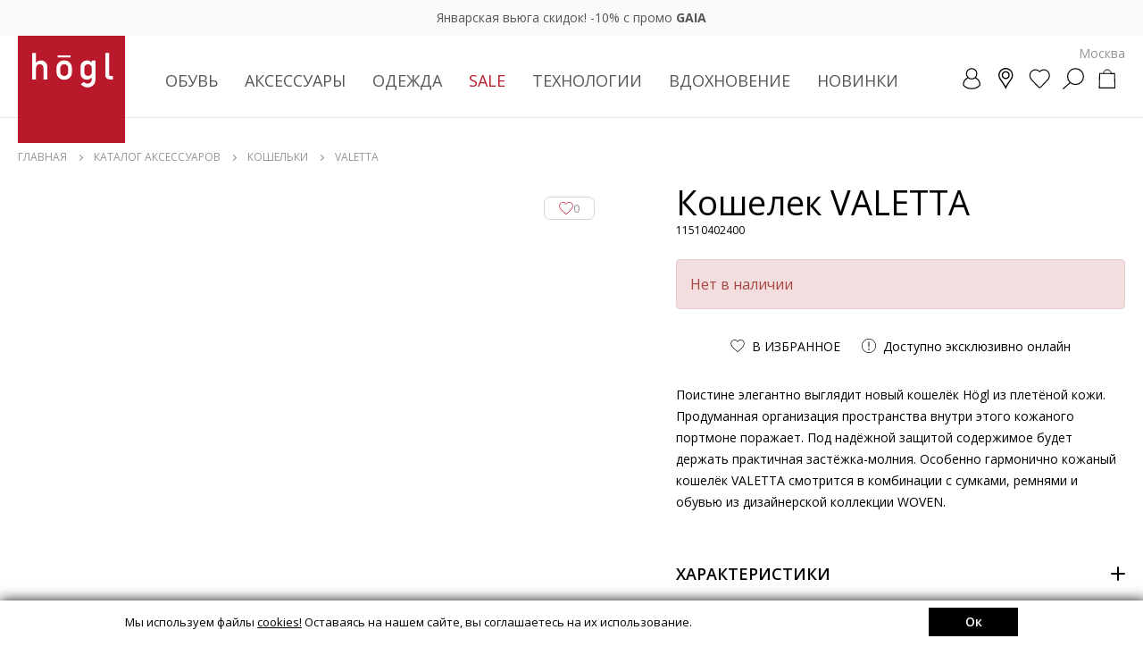

--- FILE ---
content_type: text/html; charset=UTF-8
request_url: https://hoegl.ru/catalog/aksessuary/koshelki/11510402400/
body_size: 20020
content:
<!DOCTYPE html>
<html lang="ru">
<head itemscope itemtype="http://schema.org/WPHeader">
	<!-- Google Tag Manager -->
<script data-skip-moving="true">(function(w,d,s,l,i){w[l]=w[l]||[];w[l].push({'gtm.start':
new Date().getTime(),event:'gtm.js'});var f=d.getElementsByTagName(s)[0],
j=d.createElement(s),dl=l!='dataLayer'?'&l='+l:'';j.async=true;j.src=
'https://www.googletagmanager.com/gtm.js?id='+i+dl;f.parentNode.insertBefore(j,f);
})(window,document,'script','dataLayer','GTM-TJNVKGW');</script>
<!-- End Google Tag Manager -->

    <meta http-equiv="Content-Type" content="text/html; charset=UTF-8">
<meta name="description" content="Кошельки - купить VALETTA (Орех) арт. 11510402400 в интернет-магазине Högl.">
<link rel="canonical" href="https://hoegl.ru/catalog/aksessuary/koshelki/11510402400/">
<script data-skip-moving="true">(function(w, d, n) {var cl = "bx-core";var ht = d.documentElement;var htc = ht ? ht.className : undefined;if (htc === undefined || htc.indexOf(cl) !== -1){return;}var ua = n.userAgent;if (/(iPad;)|(iPhone;)/i.test(ua)){cl += " bx-ios";}else if (/Android/i.test(ua)){cl += " bx-android";}cl += (/(ipad|iphone|android|mobile|touch)/i.test(ua) ? " bx-touch" : " bx-no-touch");cl += w.devicePixelRatio && w.devicePixelRatio >= 2? " bx-retina": " bx-no-retina";var ieVersion = -1;if (/AppleWebKit/.test(ua)){cl += " bx-chrome";}else if ((ieVersion = getIeVersion()) > 0){cl += " bx-ie bx-ie" + ieVersion;if (ieVersion > 7 && ieVersion < 10 && !isDoctype()){cl += " bx-quirks";}}else if (/Opera/.test(ua)){cl += " bx-opera";}else if (/Gecko/.test(ua)){cl += " bx-firefox";}if (/Macintosh/i.test(ua)){cl += " bx-mac";}ht.className = htc ? htc + " " + cl : cl;function isDoctype(){if (d.compatMode){return d.compatMode == "CSS1Compat";}return d.documentElement && d.documentElement.clientHeight;}function getIeVersion(){if (/Opera/i.test(ua) || /Webkit/i.test(ua) || /Firefox/i.test(ua) || /Chrome/i.test(ua)){return -1;}var rv = -1;if (!!(w.MSStream) && !(w.ActiveXObject) && ("ActiveXObject" in w)){rv = 11;}else if (!!d.documentMode && d.documentMode >= 10){rv = 10;}else if (!!d.documentMode && d.documentMode >= 9){rv = 9;}else if (d.attachEvent && !/Opera/.test(ua)){rv = 8;}if (rv == -1 || rv == 8){var re;if (n.appName == "Microsoft Internet Explorer"){re = new RegExp("MSIE ([0-9]+[\.0-9]*)");if (re.exec(ua) != null){rv = parseFloat(RegExp.$1);}}else if (n.appName == "Netscape"){rv = 11;re = new RegExp("Trident/.*rv:([0-9]+[\.0-9]*)");if (re.exec(ua) != null){rv = parseFloat(RegExp.$1);}}}return rv;}})(window, document, navigator);</script>

<link href="/bitrix/cache/css/md/hoegl/page_dadc70ec20846975e29c650a5e0c3371/page_dadc70ec20846975e29c650a5e0c3371.css?17676092631324" type="text/css"  rel="stylesheet">
<link href="/bitrix/cache/css/md/hoegl/template_04d1aaef00e5e2d54d4de967780a57e9/template_04d1aaef00e5e2d54d4de967780a57e9.css?1768076434756649" type="text/css"  data-template-style="true"  rel="stylesheet">


<link rel="preload" href="/local/templates/hoegl/js/lib/splide.min.js?1737616279" as="script">
<link rel="preload" href="/local/templates/hoegl/js/lib/swiper-bundle.min.js?1667493824" as="script">
<link rel="preload" href="/local/templates/hoegl/js/lib/easy.js?1633297832" as="script">
<link rel="preload" href="/local/templates/hoegl/js/lib/jquery.mask.min.js?1634150161" as="script">
<link rel="preload" href="/local/templates/hoegl/js/lib/nouislider.js?1675269708" as="script">
<link rel="preload" href="/local/templates/hoegl/js/modules/lazyLoad.js?1670515995" as="script">
<link rel="preload" href="/local/templates/hoegl/js/modules/sliders.js?1763548137" as="script">
<link rel="preload" href="/local/templates/hoegl/js/modules/header.js?1766656606" as="script">
<link rel="preload" href="/local/templates/hoegl/js/modules/catalog.js?1670515995" as="script">
<link rel="preload" href="/local/templates/hoegl/js/modules/modal.js?1765803415" as="script">
<link rel="preload" href="/local/templates/hoegl/js/modules/events.js?1674127957" as="script">
<link rel="preload" href="/local/templates/hoegl/js/modules/scroll.js?1756721938" as="script">
<link rel="preload" href="/local/templates/hoegl/js/ecommerce.js?1763548137" as="script">
<link rel="preload" href="/local/templates/hoegl/js/custom.js?1768290628" as="script">
<link rel="preload" href="/local/templates/hoegl/js/modules/card.js?1768464322" as="script">
<link rel="preload" href="/local/templates/hoegl/js/modules/cardAvail.js?1766145554" as="script">

    <title itemprop="headline">VALETTA (Орех) арт. 11510402400 - купить в интернет-магазине Högl</title>
    
    <meta name="SKYPE_TOOLBAR" content="SKYPE_TOOLBAR_PARSER_COMPATIBLE">
    <meta name="viewport" content="initial-scale=1.0, width=device-width">
    <meta name="format-detection" content="telephone=no">
    <meta name="theme-color" content="#ffffff;">
    <link rel="icon" href="/favicon.svg" type="image/x-icon">
    <link rel="shortcut icon" href="/favicon.svg" type="image/x-icon">
    <link rel="apple-touch-icon" sizes="144x144" href="/favicon.png">
    <meta name="apple-mobile-web-app-capable" content="yes">
    <meta name="apple-mobile-web-app-status-bar-style" content="black-translucent">
    <script data-skip-moving="true" src="/local/templates/hoegl/js/lib/jquery-3.4.1.min.js"></script>
    
	<link rel="preconnect" href="https://fonts.googleapis.com">
    <link rel="preconnect" href="https://fonts.gstatic.com" crossorigin>

    <link href="https://fonts.googleapis.com/css2?family=Open+Sans:ital,wght@0,300;0,400;0,600;0,700;1,400;1,600;1,700&display=swap" rel="stylesheet">
	<link href="https://fonts.googleapis.com/css2?family=Roboto:wght@300&display=swap" rel="stylesheet">

	
	
	<meta property="og:image" content="https://hoegl.ru/upload/content/e6084714-003d-11ed-80f1-005056963b6e/01-11510402400.jpg" />		
	<meta itemprop="description" content="Кошельки - купить VALETTA (Орех) арт. 11510402400 в интернет-магазине Högl.">
		
<script data-skip-moving="true">
    mindbox = window.mindbox || function() { mindbox.queue.push(arguments); };
    mindbox.queue = mindbox.queue || [];
    mindbox('create', {
        firebaseMessagingSenderId: "982688229824"
    });
    mindbox("webpush.create");
    
    window.curBasketIDs = [];
    
    function getYaCliendID()
    {
        return BX.getCookie('_ym_uid');
    }
</script>
<script data-skip-moving="true" src="https://api.mindbox.ru/scripts/v1/tracker.js" async></script>		
		

		

<!-- Top.Mail.Ru counter -->
<!-- /Top.Mail.Ru counter -->

    

<link rel="preconnect" href="https://api.searchbooster.net" crossorigin />
<link rel="preconnect" href="https://cdn2.searchbooster.net" crossorigin />
<link rel="preconnect" href="https://api4.searchbooster.io" crossorigin />
<link rel="preconnect" href="https://cdn.searchbooster.io" crossorigin />
<script data-skip-moving="true">
  var sbRegionId = '';
  var sbUserId = '';
  var sbSegmentId = '';
  var sbScript = document.createElement('script');
  sbScript.src = 'https://cdn2.searchbooster.net/scripts/widget/fa436917-bce8-47d5-8e76-40663dc20dad/main.js';
  sbScript.setAttribute("data-sb-init-script", 1);
  sbScript.async = true;
  document.head.appendChild(sbScript);
</script>

</head>
<body class="css--bottomPanel   ">
<noscript>
    <img src="https://vk.com/rtrg?p=VK-RTRG-1687093-67bUW" style="position:fixed; left:-999px;" alt="">
</noscript>
<noscript><img src="https://top-fwz1.mail.ru/counter?id=3300251;js=na" style="position:absolute;left:-9999px;" alt="Top.Mail.Ru"></noscript>
<!-- Google Tag Manager (noscript) -->
<noscript><iframe src="https://www.googletagmanager.com/ns.html?id=GTM-TJNVKGW"
height="0" width="0" style="display:none;visibility:hidden"></iframe></noscript>
<!-- End Google Tag Manager (noscript) -->

<header class="header">

<div class="headerTopSlider swiper">
    <div class="headerTopList swiper-wrapper">
            <div class="headerTop swiper-slide" style="--header-top-color: #ffffff;--header-top-bg: rgba(221, 19, 43, 0.5)">
            <div class="headerInner">
                <a href="/list/januaryblizzard2026/">Январская вьюга скидок! -10% с промо <b>GAIA</b></a>            </div>
        </div>
            <div class="headerTop swiper-slide" style="--header-top-color: #ffffff;--header-top-bg: rgba(221, 19, 43, 0.5)">
            <div class="headerInner">
                <a href="/new/">Новая коллекция уже на сайте!</a>            </div>
        </div>
            <div class="headerTop swiper-slide" style="--header-top-color: #ffffff;--header-top-bg: rgba(221, 19, 43, 0.5)">
            <div class="headerInner">
                <a href="/sale/">SALE в разгаре! Выгода до -70%</a>            </div>
        </div>
        </div>
    <button onclick="customScripts.catalog.setConf('headerTopSliderClose', 'Y');return false;" type="button" class="headerTopSliderClose"></button>
</div>
	<div class="headerContent">
		<div class="headerInner">

                            <a href="/" class="headerLogo"></a>
			

			<div class="nav" itemscope="" itemtype="http://schema.org/SiteNavigationElement">
			

			
			

<div class="navList" itemscope="" itemtype="http://schema.org/ItemList">
                            <div class="navEl navEl_main navEl_sub" itemprop="itemListElement" itemscope="" itemtype="http://schema.org/ItemList">
                	                        <a class="navElLink" itemprop="url" href="/catalog/obuv/">
                            Обувь                            <meta itemprop="name" content="Обувь" >
                        </a>
                                        <div class="navElSub">
                        <div class="navElLinks">
                            <a href="/catalog/obuv/" class="navElLinksAll">ПОСМОТРЕТЬ ВСЕ</a>
                                                        	                                <a class="nav__menu-link" href="/catalog/obuv/botilony/">Ботильоны</a>
                                                                                        	                                <a class="nav__menu-link" href="/catalog/obuv/botinki/">Ботинки</a>
                                                                                        	                                <a class="nav__menu-link" href="/catalog/obuv/polubotinki/">Полуботинки</a>
                                                                                        	                                <a class="nav__menu-link" href="/catalog/obuv/loafers/">Лоферы</a>
                                                                                        	                                <a class="nav__menu-link" href="/catalog/obuv/sapogi/">Сапоги</a>
                                                                                        	                                <a class="nav__menu-link" href="/catalog/obuv/cossacks/">Казаки</a>
                                                                                        	                                <a class="nav__menu-link" href="/catalog/obuv/krossovki/">Кроссовки</a>
                                                                                        	                                <a class="nav__menu-link" href="/catalog/obuv/kedy/">Кеды</a>
                                                                                        	                                <a class="nav__menu-link" href="/catalog/obuv/tufli/">Туфли</a>
                                                                                        	                                <a class="nav__menu-link" href="/catalog/obuv/baletki/">Балетки</a>
                                                                                        	                                <a class="nav__menu-link" href="/catalog/obuv/bosonozhki/">Босоножки</a>
                                                                                    </div>
                        						<div class="navElBanners">
                            							<a href="https://hoegl.ru/catalog/obuv/tempregime_do-10c;do-20c;do-25c;do-15c/" class="navElBannersItem">
								<span class="navElBannersItemImg">
									<img class="lazy" data-src="/upload/iblock/998/9982e66ab317631787dcd71338fa46f2.jpg" src="/local/templates/hoegl/img/item-loading.webp" alt="">
								</span>
								<span class="navElBannersItemTitle">ЗИМНИЕ МОДЕЛИ</span>
							</a>
														<a href="https://hoegl.ru/catalog/obuv/productcat_cossacks;gumshoes;sneakers;riding-boot;low-shoes;boots;ankle-boots/" class="navElBannersItem">
								<span class="navElBannersItemImg">
									<img class="lazy" data-src="/upload/iblock/370/370b157941296e583d8681283809cf2b.jpg" src="/local/templates/hoegl/img/item-loading.webp" alt="">
								</span>
								<span class="navElBannersItemTitle">ПОВСЕДНЕВНЫЕ МОДЕЛИ</span>
							</a>
														<a href="https://hoegl.ru/catalog/obuv/productcat_ballet-shoes;shoes/" class="navElBannersItem">
								<span class="navElBannersItemImg">
									<img class="lazy" data-src="/upload/iblock/a80/a809b53689b7da352f92ffd804dfb087.jpg" src="/local/templates/hoegl/img/item-loading.webp" alt="">
								</span>
								<span class="navElBannersItemTitle">ВЕЧЕРНИЕ МОДЕЛИ</span>
							</a>
													</div>
						                    </div>
                </div>
                
                            <div class="navEl navEl_main navEl_sub" itemprop="itemListElement" itemscope="" itemtype="http://schema.org/ItemList">
                	                        <a class="navElLink" itemprop="url" href="/catalog/aksessuary/">
                            Аксессуары                            <meta itemprop="name" content="Аксессуары" >
                        </a>
                                        <div class="navElSub">
                        <div class="navElLinks">
                            <a href="/catalog/aksessuary/" class="navElLinksAll">ПОСМОТРЕТЬ ВСЕ</a>
                                                        	                                <a class="nav__menu-link" href="/catalog/aksessuary/bags/">Сумки</a>
                                                                                        	                                <a class="nav__menu-link" href="/catalog/aksessuary/shapki/">Шапки</a>
                                                                                        	                                <a class="nav__menu-link" href="/catalog/aksessuary/sharfy/">Шарфы</a>
                                                                                        	                                <a class="nav__menu-link" href="/catalog/aksessuary/perchatki/">Перчатки</a>
                                                                                        	                                <a class="nav__menu-link" href="/catalog/aksessuary/remni/">Ремни</a>
                                                                                        	                                <a class="nav__menu-link" href="/catalog/aksessuary/ryukzaki/">Рюкзаки</a>
                                                                                        	                                <a class="nav__menu-link" href="/catalog/aksessuary/koshelki/">Кошельки</a>
                                                                                        	                                <a class="nav__menu-link" href="/catalog/aksessuary/platki/">Платки</a>
                                                                                        	                                <a class="nav__menu-link" href="/catalog/aksessuary/shoe-care/">Уход за обувью</a>
                                                                                        	                                <a class="nav__menu-link" href="/catalog/aksessuary/umbrellas/">Зонты</a>
                                                                                        	                                <a class="nav__menu-link" href="/catalog/aksessuary/mitts/">Митенки</a>
                                                                                    </div>
                        						<div class="navElBanners">
                            							<a href="https://hoegl.ru/catalog/aksessuary/perchatki/" class="navElBannersItem">
								<span class="navElBannersItemImg">
									<img class="lazy" data-src="/upload/iblock/684/684a65c4a6a879645d77797872217e79.jpg" src="/local/templates/hoegl/img/item-loading.webp" alt="">
								</span>
								<span class="navElBannersItemTitle">ПЕРЧАТКИ</span>
							</a>
														<a href="https://hoegl.ru/catalog/aksessuary/bags/" class="navElBannersItem">
								<span class="navElBannersItemImg">
									<img class="lazy" data-src="/upload/iblock/078/0789a5cedbb46b605cb09b5516cc9d47.jpg" src="/local/templates/hoegl/img/item-loading.webp" alt="">
								</span>
								<span class="navElBannersItemTitle">СУМКИ</span>
							</a>
														<a href="https://hoegl.ru/catalog/aksessuary/productcat_scarves;scarf/" class="navElBannersItem">
								<span class="navElBannersItemImg">
									<img class="lazy" data-src="/upload/iblock/14b/14ba2fbbc844106bdafd409f03f56e15.jpg" src="/local/templates/hoegl/img/item-loading.webp" alt="">
								</span>
								<span class="navElBannersItemTitle">ШАРФЫ И ПЛАТКИ</span>
							</a>
													</div>
						                    </div>
                </div>
                
                            <div class="navEl navEl_main navEl_sub" itemprop="itemListElement" itemscope="" itemtype="http://schema.org/ItemList">
                	                        <a class="navElLink" itemprop="url" href="/catalog/odezhda/">
                            Одежда                            <meta itemprop="name" content="Одежда" >
                        </a>
                                        <div class="navElSub">
                        <div class="navElLinks">
                            <a href="/catalog/odezhda/" class="navElLinksAll">ПОСМОТРЕТЬ ВСЕ</a>
                                                        	                                <a class="nav__menu-link" href="/catalog/odezhda/kurtki/">Куртки</a>
                                                                                        	                                <a class="nav__menu-link" href="/catalog/odezhda/bomberi/">Бомберы</a>
                                                                                        	                                <a class="nav__menu-link" href="/catalog/odezhda/coat/">Пальто</a>
                                                                                        	                                <a class="nav__menu-link" href="/catalog/odezhda/poncho/">Пончо</a>
                                                                                        	                                <a class="nav__menu-link" href="/catalog/odezhda/vests/">Жилеты</a>
                                                                                    </div>
                        						<div class="navElBanners">
                            							<a href="https://hoegl.ru/catalog/odezhda/productcat_palto;cardigans;trench/" class="navElBannersItem">
								<span class="navElBannersItemImg">
									<img class="lazy" data-src="/upload/iblock/c4c/c4c368b1f80983391777daca047a3711.jpg" src="/local/templates/hoegl/img/item-loading.webp" alt="">
								</span>
								<span class="navElBannersItemTitle">ПАЛЬТО</span>
							</a>
														<a href="https://hoegl.ru/catalog/odezhda/productcat_bomberi;jackets/" class="navElBannersItem">
								<span class="navElBannersItemImg">
									<img class="lazy" data-src="/upload/iblock/dc3/dc3ac3775d394692a860266dfe916d8b.jpg" src="/local/templates/hoegl/img/item-loading.webp" alt="">
								</span>
								<span class="navElBannersItemTitle">КУРТКИ И ПУХОВИКИ</span>
							</a>
														<a href="https://hoegl.ru/catalog/odezhda/poncho/" class="navElBannersItem">
								<span class="navElBannersItemImg">
									<img class="lazy" data-src="/upload/iblock/0ed/0edaffa07b0476fbad09f68cf48e7423.jpg" src="/local/templates/hoegl/img/item-loading.webp" alt="">
								</span>
								<span class="navElBannersItemTitle">ПОНЧО</span>
							</a>
													</div>
						                    </div>
                </div>
                
            
            
                <div class="navEl navEl_sub">
                                    <span class="navElLink navElLink--sale">Sale</span>
                    
        <div class="navElSub">
            <div class="navElLinks navElLinksNav">
                
                <div class="navElLinksMain">
                                                                        <a href="/sale/obuv/" data-col="obuv">Обувь</a>
                                                                                                <a href="/sale/aksessuary/" data-col="aksessuary">Аксессуары</a>
                                                                                                <a href="/sale/odezhda/" data-col="odezhda">Одежда</a>
                                                                
                                            <a href="/nuans/" data-col="nuans">ИЗДЕЛИЯ С&nbsp;НЮАНСАМИ</a>
                                    </div>
            
                
                                    <div data-col="obuv" class="navElLinksList ">
                                                                                                                                                                <a href="/sale/obuv/botilony/">Ботильоны</a>
                                                                                                                <a href="/sale/obuv/botinki/">Ботинки</a>
                                                                                                                <a href="/sale/obuv/polubotinki/">Полуботинки</a>
                                                                                                                <a href="/sale/obuv/loafers/">Лоферы</a>
                                                                                                                <a href="/sale/obuv/sapogi/">Сапоги</a>
                                                                                                                <a href="/sale/obuv/cossacks/">Казаки</a>
                                                                                                                <a href="/sale/obuv/krossovki/">Кроссовки</a>
                                                                                                                <a href="/sale/obuv/kedy/">Кеды</a>
                                                                                                                <a href="/sale/obuv/tufli/">Туфли</a>
                                                                                                                <a href="/sale/obuv/baletki/">Балетки</a>
                                                                                                                <a href="/sale/obuv/bosonozhki/">Босоножки</a>
                                                                                                                <a href="/sale/obuv/myuli/">Мюли</a>
                                                                                                                <a href="/sale/obuv/espadrili/">Эспадрильи</a>
                                                                        </div>
                    <div class="navElLinksList" data-col="nuans"></div>
                                    <div data-col="aksessuary" class="navElLinksList ">
                                                                                                                                                                <a href="/sale/aksessuary/bags/">Сумки</a>
                                                                                                                <a href="/sale/aksessuary/shapki/">Шапки</a>
                                                                                                                <a href="/sale/aksessuary/sharfy/">Шарфы</a>
                                                                                                                <a href="/sale/aksessuary/perchatki/">Перчатки</a>
                                                                                                                <a href="/sale/aksessuary/remni/">Ремни</a>
                                                                                                                <a href="/sale/aksessuary/ryukzaki/">Рюкзаки</a>
                                                                                                                <a href="/sale/aksessuary/koshelki/">Кошельки</a>
                                                                                                                <a href="/sale/aksessuary/platki/">Платки</a>
                                                                                                                <a href="/sale/aksessuary/business-card-holders/">Визитницы</a>
                                                                                                                <a href="/sale/aksessuary/mitts/">Митенки</a>
                                                                        </div>
                    <div class="navElLinksList" data-col="nuans"></div>
                                    <div data-col="odezhda" class="navElLinksList ">
                                                                                                                                                                <a href="/sale/odezhda/kurtki/">Куртки</a>
                                                                                                                <a href="/sale/odezhda/bomberi/">Бомберы</a>
                                                                                                                <a href="/sale/odezhda/coat/">Пальто</a>
                                                                                                                <a href="/sale/odezhda/poncho/">Пончо</a>
                                                                                                                <a href="/sale/odezhda/pidzhaki/">Пиджаки</a>
                                                                                                                <a href="/sale/odezhda/vests/">Жилеты</a>
                                                                                                                <a href="/sale/odezhda/cardigans/">Кардиганы</a>
                                                                                                                <a href="/sale/odezhda/trench/">Тренчи</a>
                                                                                                                <a href="/sale/odezhda/rubashki/">Рубашки</a>
                                                                        </div>
                    <div class="navElLinksList" data-col="nuans"></div>
                            </div>
            
                            <div class="navElBanners">
                                            <a href="https://hoegl.ru/sale/productcat_gumshoes;sneakers;riding-boot;loafers;low-shoes;boots;ankle-boots;shoes;mules;sandals;sabo/?sort=priceup&order=asc" class="navElBannersItem">
                            <span class="navElBannersItemImg">
                                <img class="lazy" data-src="/upload/iblock/d43/d4337dda0870a6049731d29dbbcf4da4.jpg" src="/local/templates/hoegl/img/item-loading.webp" alt="">
                            </span>
                            <span class="navElBannersItemTitle">SALE - ОБУВЬ</span>
                        </a>
                                            <a href="https://hoegl.ru/sale/productcat_mitenki;bags;wallets;scarves;scarf;hats;belts;gloves;vizitnici/?sort=priceup&order=asc" class="navElBannersItem">
                            <span class="navElBannersItemImg">
                                <img class="lazy" data-src="/upload/iblock/99d/99d0584d330e77aa26396ce28ff80b30.jpg" src="/local/templates/hoegl/img/item-loading.webp" alt="">
                            </span>
                            <span class="navElBannersItemTitle">SALE - АКСЕССУАРЫ</span>
                        </a>
                                            <a href="https://hoegl.ru/sale/productcat_jackets;bermudas;tops;shirts;palto;pidzhaki;poncho/?sort=priceup&order=asc" class="navElBannersItem">
                            <span class="navElBannersItemImg">
                                <img class="lazy" data-src="/upload/iblock/341/341730d1e99753d65eec7be49855528b.jpg" src="/local/templates/hoegl/img/item-loading.webp" alt="">
                            </span>
                            <span class="navElBannersItemTitle">SALE - ОДЕЖДА</span>
                        </a>
                                    </div>
                        
            
        </div>
    </div>
              
    
					            
            
                    					<div class="navEl navEl_sub">
                        <span class="navElLink" >Технологии</span>
                        <div class="navElSub navElSub_tech">
                            <div class="navElLinks navElLinks_col">
                                <a href="/highlights/" class="navElLinksAll">ПОСМОТРЕТЬ ВСЕ</a>
                                                                    <a href="/highlights/tekhnologii-memory-foam.html">Memory Foam</a>
                                                                    <a href="/highlights/tekhnologii-kapsula-butterflight.html">Butterflight</a>
                                                                    <a href="/highlights/tekhnologii-softline.html">Softline</a>
                                                                    <a href="/highlights/gore-tex-duet-stilya-i-tekhnologii.html">GORE-TEX</a>
                                                            
                                                                    <p>
        								Узнайте больше о передовых технологиях, которые используются в наших изделиях. Мягкость, комфорт и превосходная амортизация – залог лёгкости в каждом шаге!        							</p>
    							                            </div>
                            
                                						<div class="navElBanners">
                                    							<a href="https://hoegl.ru/highlights/tekhnologii-memory-foam.html" class="navElBannersItem">
    								<span class="navElBannersItemImg">
    									<img class="lazy" data-src="/upload/iblock/bf1/bf1e06c64677a6d231b52408a9f13883.jpg" src="/local/templates/hoegl/img/item-loading.webp" alt="">
    								</span>
    								<span class="navElBannersItemTitle">Memory Foam</span>
    							</a>
    							    							<a href="https://hoegl.ru/highlights/tekhnologii-kapsula-butterflight.html" class="navElBannersItem">
    								<span class="navElBannersItemImg">
    									<img class="lazy" data-src="/upload/iblock/d88/d88f6a697bbd2bb5f4abd42931a2de55.jpg" src="/local/templates/hoegl/img/item-loading.webp" alt="">
    								</span>
    								<span class="navElBannersItemTitle">Butterflight</span>
    							</a>
    							    							<a href="https://hoegl.ru/highlights/tekhnologii-softline.html" class="navElBannersItem">
    								<span class="navElBannersItemImg">
    									<img class="lazy" data-src="/upload/iblock/211/211f2663debfe378651decfa126af98c.jpg" src="/local/templates/hoegl/img/item-loading.webp" alt="">
    								</span>
    								<span class="navElBannersItemTitle">Softline</span>
    							</a>
    							    						</div>
    						                            
                            
                        </div>
                        
					</div>
										
										<div class="navEl navEl_sub" itemprop="itemListElement" itemscope="" itemtype="http://schema.org/ItemList">
						<a class="navElLink" href="/stories/" itemprop="url">
						  Вдохновение
						  <meta itemprop="name" content="Вдохновение" >
						</a>
						<div class="navElSub">
                            <div class="navElLinks navElLinks_col">
                            <a href="/stories/" class="navElLinksAll">ПОСМОТРЕТЬ ВСЕ</a>
                                                            <a href="/stories/novogodnyaya-skazka.html">Новогодняя сказка</a>
                                                            <a href="/stories/idei-novogodnego-obraza.html">Идеи новогоднего образа</a>
                                                            <a href="/stories/gid-po-podarkam-new-year.html">Подарки со вкусом</a>
                                                            <a href="/stories/snezhnoe-nastroenie.html">Снежное настроение</a>
                                                            <a href="/stories/zimnyaya-kollektsiya-2025.html">Зимняя коллекция 2025</a>
                                                            <a href="/stories/mnogosloynost-sovety-ot-stilista.html">Многослойность: советы от стилиста</a>
                                                            <a href="/stories/kollektsiya-osen-zima-2025.html">Коллекция Осень - Зима 2025</a>
                                                        </div>
                            
                                						<div class="navElBanners">
                                    							<a href="https://hoegl.ru/stories/novogodnyaya-skazka.html" class="navElBannersItem">
    								<span class="navElBannersItemImg">
    									<img class="lazy" data-src="/upload/iblock/eb3/eb3f6b6ad99a61c0335051d051396eb9.jpg" src="/local/templates/hoegl/img/item-loading.webp" alt="">
    								</span>
    								<span class="navElBannersItemTitle">Зимняя сказка</span>
    							</a>
    							    							<a href="https://hoegl.ru/stories/gid-po-podarkam-new-year.html" class="navElBannersItem">
    								<span class="navElBannersItemImg">
    									<img class="lazy" data-src="/upload/iblock/73f/73f1ae556965fba1241c074d8d7f4530.jpg" src="/local/templates/hoegl/img/item-loading.webp" alt="">
    								</span>
    								<span class="navElBannersItemTitle">ПОДАРКИ СО ВКУСОМ</span>
    							</a>
    							    							<a href="https://hoegl.ru/stories/idei-novogodnego-obraza.html" class="navElBannersItem">
    								<span class="navElBannersItemImg">
    									<img class="lazy" data-src="/upload/iblock/0bf/0bf635b6245eb745059a5c9ca1108fa4.jpg" src="/local/templates/hoegl/img/item-loading.webp" alt="">
    								</span>
    								<span class="navElBannersItemTitle">Новогодний образ</span>
    							</a>
    							    						</div>
    						                            
                            
                        </div>
					</div>
										
					
										
										            
            

   
                <div class="navEl  navEl_sub" itemprop="itemListElement" itemscope="" itemtype="http://schema.org/ItemList">
                	                    <a class="navElLink" itemprop="url" href="/new/">Новинки <meta itemprop="name" content="Новинки" ></a>
                                        <div class="navElSub">
                        <div class="navElLinks">
                        <a href="/new/" class="navElLinksAll">ПОСМОТРЕТЬ ВСЕ</a>
                                                	                                                        	                                <a class="nav__menu-link" href="/new/obuv/krossovki/">Кроссовки</a>
                                                                                        	                                <a class="nav__menu-link" href="/new/obuv/kedy/">Кеды</a>
                                                                                        	                                <a class="nav__menu-link" href="/new/obuv/tufli/">Туфли</a>
                                                                                        	                                <a class="nav__menu-link" href="/new/obuv/baletki/">Балетки</a>
                                                                                        	                                <a class="nav__menu-link" href="/new/obuv/bosonozhki/">Босоножки</a>
                                                                                        
                                                	                                                        	                                <a class="nav__menu-link" href="/new/aksessuary/bags/">Сумки</a>
                                                                                        
                                                </div>
                        
                        						<div class="navElBanners">
                            							<a href="https://hoegl.ru/new/productcat_bags;wallets;scarves;scarf;belts;gloves;backpacks/" class="navElBannersItem">
								<span class="navElBannersItemImg">
									<img class="lazy" data-src="/upload/iblock/55e/55e46d58e986b74076f5fe5372dd219b.jpg" src="/local/templates/hoegl/img/item-loading.webp" alt="">
								</span>
								<span class="navElBannersItemTitle">АКСЕССУАРЫ</span>
							</a>
														<a href="https://hoegl.ru/new/productcat_ballet-shoes;cossacks;gumshoes;sneakers;riding-boot;loafers;low-shoes;boots;ankle-boots;shoes/" class="navElBannersItem">
								<span class="navElBannersItemImg">
									<img class="lazy" data-src="/upload/iblock/5a5/5a54e872fa5da70c318153d23d01c6db.jpg" src="/local/templates/hoegl/img/item-loading.webp" alt="">
								</span>
								<span class="navElBannersItemTitle">ОБУВЬ</span>
							</a>
														<a href="https://hoegl.ru/catalog/odezhda/" class="navElBannersItem">
								<span class="navElBannersItemImg">
									<img class="lazy" data-src="/upload/iblock/367/367e3814ef4b3d245073ff6b7adc3e12.jpg" src="/local/templates/hoegl/img/item-loading.webp" alt="">
								</span>
								<span class="navElBannersItemTitle">ОДЕЖДА</span>
							</a>
													</div>
						                        
                        
                    </div>
                </div>
               
					
					
</div>

			
				

			
			
			</div>
			<div class="navOverlay"></div>

			<div class="headerLocationCurrent showModal" data-modal=".modalLocation">Москва</div>

			<div class="headerLinks">
			
                			    <a title="Личный кабинет" href="/account/" class="headerAcc">
			    					<span class="headerAccBtn "><i></i></span>
					
										
                				</a>
							
				<a title="Магазины" href="/about/stores/regular/" class="headerLocation" ><span class="headerLocationBtn"><i></i></span></a>
				
                <a title="Избранное" href="/account/favorites/" class="headerFav"><span class="headerFavBtn"><i></i></span></a>
				<div title="Поиск" class="headerSearch"><span class="headerSearchBtn"><i></i></span></div>
				
				
				<div title="Корзина" class="headerBasket">

				                    

            <span class="headerBasketBtn"><i></i></span>
    

    	
	<div class="headerPopup headerBasketPopup">
		<div class="headerPopupClose"></div>
		<div class="headerPopupContent">
			<div class="basketCompactEmpty">
				<div class="basketCompactEmptyTitle">Ваша корзина пуста</div>
				<div class="basketCompactEmptyText">
					Вы ещё ничего не добавили в корзину, перейдите в каталог или воспользуйтесь рекомендацииями на главной странице
				</div>
				<a href="/catalog/obuv/" class="basketCompactEmptyBtn js-headerPopupClose">Начать покупки</a>
			</div>
		</div>
	</div>
	
		
                                    
                </div>
                
				
				<a href="#" class="headerNav"><i></i></a>
				
				
				
			</div>
			
			
            
<form action="/search/" method="get" class="mainSearch">
	<div class="mainSearchVal">
		<input type="text" value="" autocomplete="off" name="q" placeholder="Поиск..." id="header-search-input">
        <button type="button" class="mainSearchValClear"></button>
	</div>
    <button type="button" class="mainSearchCancel">Отмена</button>
	<div class="mainSearchSubmit">
		<button type="submit"><i></i></button>
	</div>
    <!--    .mainSearchContent--pl-->
    <div class="mainSearchContent"></div>
</form>
			

			
			
		</div>
	</div>
</header>

<div class="mobNav">
	<div class="mobNavInner">
        <button type="button" class="mobNavSwipeClose"></button>
        <span class="mobNavCity showModal" data-modal=".modalLocation">РЕГИОН: Москва</span>
		<div class="mobNavClose"></div>
		<div class="mobNavTabs">
			<span class="active">Меню</span>
			<span>Аккаунт</span>
		</div>
		<div class="mobNavContent">
			<div class="mobNavPanel active">
                <ul>
			
			
                                    <li>
                        <span class="mobNavTitle mobNavTitle--sale">Sale</span>
                        <div class="mobNavSub">
                            <div class="mobNavSubName">Sale</div>
                            <button type="button" class="mobNavSubClose"></button>
                                                        <ul>
                                                                    <li>
                                        <span class="mobNavSubTitle">Обувь</span>
                                        <ul>
                                            <li><a href="/sale/obuv/">Посмотреть все</a></li>
                                                                                            <li>
                                                                                                            <a href="/sale/obuv/botilony/">Ботильоны</a>
                                                                                                    </li>
                                                                                            <li>
                                                                                                            <a href="/sale/obuv/botinki/">Ботинки</a>
                                                                                                    </li>
                                                                                            <li>
                                                                                                            <a href="/sale/obuv/polubotinki/">Полуботинки</a>
                                                                                                    </li>
                                                                                            <li>
                                                                                                            <a href="/sale/obuv/loafers/">Лоферы</a>
                                                                                                    </li>
                                                                                            <li>
                                                                                                            <a href="/sale/obuv/sapogi/">Сапоги</a>
                                                                                                    </li>
                                                                                            <li>
                                                                                                            <a href="/sale/obuv/cossacks/">Казаки</a>
                                                                                                    </li>
                                                                                            <li>
                                                                                                            <a href="/sale/obuv/krossovki/">Кроссовки</a>
                                                                                                    </li>
                                                                                            <li>
                                                                                                            <a href="/sale/obuv/kedy/">Кеды</a>
                                                                                                    </li>
                                                                                            <li>
                                                                                                            <a href="/sale/obuv/tufli/">Туфли</a>
                                                                                                    </li>
                                                                                            <li>
                                                                                                            <a href="/sale/obuv/baletki/">Балетки</a>
                                                                                                    </li>
                                                                                            <li>
                                                                                                            <a href="/sale/obuv/bosonozhki/">Босоножки</a>
                                                                                                    </li>
                                                                                            <li>
                                                                                                            <a href="/sale/obuv/myuli/">Мюли</a>
                                                                                                    </li>
                                                                                            <li>
                                                                                                            <a href="/sale/obuv/espadrili/">Эспадрильи</a>
                                                                                                    </li>
                                                                                    </ul>
                                    </li>
                                                                    <li>
                                        <span class="mobNavSubTitle">Аксессуары</span>
                                        <ul>
                                            <li><a href="/sale/aksessuary/">Посмотреть все</a></li>
                                                                                            <li>
                                                                                                            <a href="/sale/aksessuary/bags/">Сумки</a>
                                                                                                    </li>
                                                                                            <li>
                                                                                                            <a href="/sale/aksessuary/shapki/">Шапки</a>
                                                                                                    </li>
                                                                                            <li>
                                                                                                            <a href="/sale/aksessuary/sharfy/">Шарфы</a>
                                                                                                    </li>
                                                                                            <li>
                                                                                                            <a href="/sale/aksessuary/perchatki/">Перчатки</a>
                                                                                                    </li>
                                                                                            <li>
                                                                                                            <a href="/sale/aksessuary/remni/">Ремни</a>
                                                                                                    </li>
                                                                                            <li>
                                                                                                            <a href="/sale/aksessuary/ryukzaki/">Рюкзаки</a>
                                                                                                    </li>
                                                                                            <li>
                                                                                                            <a href="/sale/aksessuary/koshelki/">Кошельки</a>
                                                                                                    </li>
                                                                                            <li>
                                                                                                            <a href="/sale/aksessuary/platki/">Платки</a>
                                                                                                    </li>
                                                                                            <li>
                                                                                                            <a href="/sale/aksessuary/business-card-holders/">Визитницы</a>
                                                                                                    </li>
                                                                                            <li>
                                                                                                            <a href="/sale/aksessuary/mitts/">Митенки</a>
                                                                                                    </li>
                                                                                    </ul>
                                    </li>
                                                                    <li>
                                        <span class="mobNavSubTitle">Одежда</span>
                                        <ul>
                                            <li><a href="/sale/odezhda/">Посмотреть все</a></li>
                                                                                            <li>
                                                                                                            <a href="/sale/odezhda/kurtki/">Куртки</a>
                                                                                                    </li>
                                                                                            <li>
                                                                                                            <a href="/sale/odezhda/bomberi/">Бомберы</a>
                                                                                                    </li>
                                                                                            <li>
                                                                                                            <a href="/sale/odezhda/coat/">Пальто</a>
                                                                                                    </li>
                                                                                            <li>
                                                                                                            <a href="/sale/odezhda/poncho/">Пончо</a>
                                                                                                    </li>
                                                                                            <li>
                                                                                                            <a href="/sale/odezhda/pidzhaki/">Пиджаки</a>
                                                                                                    </li>
                                                                                            <li>
                                                                                                            <a href="/sale/odezhda/vests/">Жилеты</a>
                                                                                                    </li>
                                                                                            <li>
                                                                                                            <a href="/sale/odezhda/cardigans/">Кардиганы</a>
                                                                                                    </li>
                                                                                            <li>
                                                                                                            <a href="/sale/odezhda/trench/">Тренчи</a>
                                                                                                    </li>
                                                                                            <li>
                                                                                                            <a href="/sale/odezhda/rubashki/">Рубашки</a>
                                                                                                    </li>
                                                                                    </ul>
                                    </li>
                                                                <li>
                                                                            <a href="/nuans/">Изделия с&nbsp;нюансами</a>
                                                                    </li>
                            </ul>
                        </div>
                    </li>
                    
                
                                    <li>
                        <span class="mobNavTitle">Обувь</span>
                        <div class="mobNavSub">
                            <div class="mobNavSubName">Обувь</div>
                            <button type="button" class="mobNavSubClose"></button>
                            <a class="mobNavSubAll" href="/catalog/obuv/" >Посмотреть все</a>
                            <ul>
                                                                    <li>
                                                                        <a href="/catalog/obuv/botilony/">Ботильоны</a>
                                                                        </li>
                                                                    <li>
                                                                        <a href="/catalog/obuv/botinki/">Ботинки</a>
                                                                        </li>
                                                                    <li>
                                                                        <a href="/catalog/obuv/polubotinki/">Полуботинки</a>
                                                                        </li>
                                                                    <li>
                                                                        <a href="/catalog/obuv/loafers/">Лоферы</a>
                                                                        </li>
                                                                    <li>
                                                                        <a href="/catalog/obuv/sapogi/">Сапоги</a>
                                                                        </li>
                                                                    <li>
                                                                        <a href="/catalog/obuv/cossacks/">Казаки</a>
                                                                        </li>
                                                                    <li>
                                                                        <a href="/catalog/obuv/krossovki/">Кроссовки</a>
                                                                        </li>
                                                                    <li>
                                                                        <a href="/catalog/obuv/kedy/">Кеды</a>
                                                                        </li>
                                                                    <li>
                                                                        <a href="/catalog/obuv/tufli/">Туфли</a>
                                                                        </li>
                                                                    <li>
                                                                        <a href="/catalog/obuv/baletki/">Балетки</a>
                                                                        </li>
                                                                    <li>
                                                                        <a href="/catalog/obuv/bosonozhki/">Босоножки</a>
                                                                        </li>
                                                            </ul>
                        </div>
                    </li>
                                    <li>
                        <span class="mobNavTitle">Аксессуары</span>
                        <div class="mobNavSub">
                            <div class="mobNavSubName">Аксессуары</div>
                            <button type="button" class="mobNavSubClose"></button>
                            <a class="mobNavSubAll" href="/catalog/aksessuary/" >Посмотреть все</a>
                            <ul>
                                                                    <li>
                                                                        <a href="/catalog/aksessuary/bags/">Сумки</a>
                                                                        </li>
                                                                    <li>
                                                                        <a href="/catalog/aksessuary/shapki/">Шапки</a>
                                                                        </li>
                                                                    <li>
                                                                        <a href="/catalog/aksessuary/sharfy/">Шарфы</a>
                                                                        </li>
                                                                    <li>
                                                                        <a href="/catalog/aksessuary/perchatki/">Перчатки</a>
                                                                        </li>
                                                                    <li>
                                                                        <a href="/catalog/aksessuary/remni/">Ремни</a>
                                                                        </li>
                                                                    <li>
                                                                        <a href="/catalog/aksessuary/ryukzaki/">Рюкзаки</a>
                                                                        </li>
                                                                    <li>
                                                                        <a href="/catalog/aksessuary/koshelki/">Кошельки</a>
                                                                        </li>
                                                                    <li>
                                                                        <a href="/catalog/aksessuary/platki/">Платки</a>
                                                                        </li>
                                                                    <li>
                                                                        <a href="/catalog/aksessuary/shoe-care/">Уход за обувью</a>
                                                                        </li>
                                                                    <li>
                                                                        <a href="/catalog/aksessuary/umbrellas/">Зонты</a>
                                                                        </li>
                                                                    <li>
                                                                        <a href="/catalog/aksessuary/mitts/">Митенки</a>
                                                                        </li>
                                                            </ul>
                        </div>
                    </li>
                                    <li>
                        <span class="mobNavTitle">Одежда</span>
                        <div class="mobNavSub">
                            <div class="mobNavSubName">Одежда</div>
                            <button type="button" class="mobNavSubClose"></button>
                            <a class="mobNavSubAll" href="/catalog/odezhda/" >Посмотреть все</a>
                            <ul>
                                                                    <li>
                                                                        <a href="/catalog/odezhda/kurtki/">Куртки</a>
                                                                        </li>
                                                                    <li>
                                                                        <a href="/catalog/odezhda/bomberi/">Бомберы</a>
                                                                        </li>
                                                                    <li>
                                                                        <a href="/catalog/odezhda/coat/">Пальто</a>
                                                                        </li>
                                                                    <li>
                                                                        <a href="/catalog/odezhda/poncho/">Пончо</a>
                                                                        </li>
                                                                    <li>
                                                                        <a href="/catalog/odezhda/vests/">Жилеты</a>
                                                                        </li>
                                                            </ul>
                        </div>
                    </li>
                                
                
                  
                
                                    <li>
                        <span class="mobNavTitle">Новинки</span>
                        <div class="mobNavSub">
                            <div class="mobNavSubName">Новинки</div>
                            <button type="button" class="mobNavSubClose"></button>
                            <a href="/new/" class="mobNavSubAll">Посмотреть все</a>
                            <ul>
                                                                                                                                                <li>
                                                                                <a  href="/new/obuv/krossovki/">Кроссовки</a>
                                                                                </li>
                                                                            <li>
                                                                                <a  href="/new/obuv/kedy/">Кеды</a>
                                                                                </li>
                                                                            <li>
                                                                                <a  href="/new/obuv/tufli/">Туфли</a>
                                                                                </li>
                                                                            <li>
                                                                                <a  href="/new/obuv/baletki/">Балетки</a>
                                                                                </li>
                                                                            <li>
                                                                                <a  href="/new/obuv/bosonozhki/">Босоножки</a>
                                                                                </li>
                                                                                                                                                                                    <li>
                                                                                <a  href="/new/aksessuary/bags/">Сумки</a>
                                                                                </li>
                                                                                                </ul>
                        </div>
                    </li>
                            

			
					
					
                    					<li>
                        <span class="mobNavTitle">Технологии</span>
                        <div class="mobNavSub">
                            <div class="mobNavSubName">Технологии</div>
                            <button type="button" class="mobNavSubClose"></button>
                            <ul>
                                                                    <li><a href="/highlights/tekhnologii-memory-foam.html">Memory Foam</a></li>
                                                                    <li><a href="/highlights/tekhnologii-kapsula-butterflight.html">Butterflight</a></li>
                                                                    <li><a href="/highlights/tekhnologii-softline.html">Softline</a></li>
                                                                    <li><a href="/highlights/gore-tex-duet-stilya-i-tekhnologii.html">GORE-TEX</a></li>
                                                            </ul>
                        </div>
					</li>
										
					
										<li>
					   <span class="mobNavTitle">Вдохновение</span>
                        <div class="mobNavSub">
                            <div class="mobNavSubName">Вдохновение</div>
                            <button type="button" class="mobNavSubClose"></button>
                           <ul>
                                <li><a href="/stories/" >Посмотреть все</a></li>
                                                                    <li><a href="/stories/novogodnyaya-skazka.html">Новогодняя сказка</a></li>
                                                                    <li><a href="/stories/idei-novogodnego-obraza.html">Идеи новогоднего образа</a></li>
                                                                    <li><a href="/stories/gid-po-podarkam-new-year.html">Подарки со вкусом</a></li>
                                                                    <li><a href="/stories/snezhnoe-nastroenie.html">Снежное настроение</a></li>
                                                                    <li><a href="/stories/zimnyaya-kollektsiya-2025.html">Зимняя коллекция 2025</a></li>
                                                                    <li><a href="/stories/mnogosloynost-sovety-ot-stilista.html">Многослойность: советы от стилиста</a></li>
                                                                    <li><a href="/stories/kollektsiya-osen-zima-2025.html">Коллекция Осень - Зима 2025</a></li>
                                                            </ul>
                        </div>
				    </li>
				    				    
				    				    
										<li><a href="/about/stores/regular/">Магазины</a></li>

				

                </ul>
			</div>
			<div class="mobNavPanel">
				
								<ul>
					<li><a href="/account/">Войти или зарегистрироваться</a></li>
					<li><a href="/account/favorites/">Избранное</a></li>
				</ul>
								
				
				
			</div>
		</div>
	</div>
	<div class="mobNavOverlay"></div>
</div>

<div class="contentBox ">

<div class="breadCrumbs" itemscope itemtype="https://schema.org/BreadcrumbList">
            <span class="breadCrumbsEl" itemprop="itemListElement" itemscope itemtype="https://schema.org/ListItem">
                <a itemprop="item" href="/" ><span itemprop="name">Главная</span></a>
                <meta itemprop="position" content="0">
            </span>
            <span class="breadCrumbsEl" itemprop="itemListElement" itemscope itemtype="https://schema.org/ListItem">
                <a itemprop="item" href="/catalog/aksessuary/" ><span itemprop="name">Каталог аксессуаров</span></a>
                <meta itemprop="position" content="1">
            </span>
            <span class="breadCrumbsEl" itemprop="itemListElement" itemscope itemtype="https://schema.org/ListItem">
                <a itemprop="item" href="/catalog/aksessuary/koshelki/" ><span itemprop="name">Кошельки</span></a>
                <meta itemprop="position" content="2">
            </span>
            <span class="breadCrumbsEl" itemprop="itemListElement" itemscope itemtype="https://schema.org/ListItem">
                <span itemprop="item"><span itemprop="name">VALETTA</span></span>
                <meta itemprop="position" content="3">
            </span></div>
	<div class="content">
	
	
	
        
		
		

        		

	            

<div class="modalCardAvailWrap">
        
    </div>

<div class="card newSizeView">
	<div class="cardMedia">
		
			<div class="cardMediaZoomBox">
                                                        <div class="cardMediaZoom" id="cardMediaZoom_1"></div>
			                                <div class="cardMediaZoom" id="cardMediaZoom_2"></div>
			                                <div class="cardMediaZoom" id="cardMediaZoom_3"></div>
					</div>
			
    <div class="cardFavInfo" data-id="1458948" title="В избранное"><i></i><span>0</span></div>

    <div class="cardLabels">
            </div>
	
	
			<div class="cardMediaMain splide">
			<div class="cardMediaMainTrack splide__track">
				<div class="cardMediaMainList splide__list">
				    				    				    					<div class="cardMediaMainEl splide__slide">
						<img  src="/upload/resize_cache/content_webp/e6084714-003d-11ed-80f1-005056963b6e/01-11510402400.webp" alt="Кошельки VALETTA артикул 11510402400">
					</div>
									    					<div class="cardMediaMainEl splide__slide">
						<img  src="/upload/resize_cache/content_webp/e6084715-003d-11ed-80f1-005056963b6e/11510402400_04.webp" alt="Кошельки VALETTA артикул 11510402400">
					</div>
									    					<div class="cardMediaMainEl splide__slide">
						<img  src="/upload/resize_cache/content_webp/e6084716-003d-11ed-80f1-005056963b6e/11510402400_05.webp" alt="Кошельки VALETTA артикул 11510402400">
					</div>
										
										
				</div>
			</div>
		</div>

		<div class="cardMediaPreview splide">
			<div class="cardMediaPreviewTrack splide__track">
				<div class="cardMediaPreviewList splide__list">
				    					<div class="cardMediaPreviewEl splide__slide" itemscope itemtype="http://schema.org/ImageObject">
						<img src="/upload/resize_cache/content_webp/100_100_17f5c944b3b71591cc9304fac25365de2/e6084714-003d-11ed-80f1-005056963b6e/01-11510402400.webp" itemprop="contentUrl" alt="Кошельки VALETTA артикул 11510402400">
					</div>
										<div class="cardMediaPreviewEl splide__slide" itemscope itemtype="http://schema.org/ImageObject">
						<img src="/upload/resize_cache/content_webp/100_100_17f5c944b3b71591cc9304fac25365de2/e6084715-003d-11ed-80f1-005056963b6e/11510402400_04.webp" itemprop="contentUrl" alt="Кошельки VALETTA артикул 11510402400">
					</div>
										<div class="cardMediaPreviewEl splide__slide" itemscope itemtype="http://schema.org/ImageObject">
						<img src="/upload/resize_cache/content_webp/100_100_17f5c944b3b71591cc9304fac25365de2/e6084716-003d-11ed-80f1-005056963b6e/11510402400_05.webp" itemprop="contentUrl" alt="Кошельки VALETTA артикул 11510402400">
					</div>
										
										
				</div>
			</div>
		</div>

		
	
	</div>

	<div class="cardInfo" itemscope itemtype="http://schema.org/Product">
	
	
    	<div class="cardHead">
    		<h1 class="cardName" itemprop="name">Кошелек VALETTA </h1>
    		<div class="cardId" itemprop="model">11510402400</div>
    		
    		<meta itemprop="image" content="/upload/resize_cache/content_webp/100_100_17f5c944b3b71591cc9304fac25365de2/e6084714-003d-11ed-80f1-005056963b6e/01-11510402400.webp">
    		
    		<div itemprop="offers" itemscope itemtype="http://schema.org/Offer">
        		                    <br>
                    <div class="alert alert-danger">Нет в наличии</div>
                    <link itemprop="availability" href="http://schema.org/OutOfStock">
        		    		</div>
    	</div>	
	
		<form class="cardBuy j-add-to-cart-form" onsubmit="window.siteScripts.cardBuyForm(this);return false;">
            <input type="hidden" name="productId" value="1458948">
            
           
            			
						
						
						
			

    <input
    	type="hidden" class="item_data"
        data-id=""
        data-name="VALETTA"
        data-price="0"
        data-category="Аксессуары/Кошельки"
        data-collection="Collection 1"
        data-vendorcode="11510402400"
	/>			
			
		</form>
		
        <div class="cardFuncBtns">
            <div class="cardFav" data-id="1458948" onclick="sendFavorite(this);return false;"><i></i><span>В избранное</span></div>
                            <div class="cardAvailBtn"><i></i><span>Доступно эксклюзивно онлайн</span></div>
                    </div>
		
		
				<div class="cardText" itemprop="description">
			Поистине элегантно выглядит новый кошелёк Högl из плетёной кожи. Продуманная организация пространства внутри этого кожаного портмоне поражает. Под надёжной защитой содержимое будет держать практичная застёжка-молния. Особенно гармонично кожаный кошелёк VALETTA смотрится в комбинации с сумками, ремнями и обувью из дизайнерской коллекции WOVEN.		</div>
				
				
		<div class="cardAcc">
		
						
			            <div class="cardAccEl fixed">
            	<div class="cardAccElTitle">Характеристики</div>
            	<div class="cardAccElContent">
                                        
                        <div class="infoListAcc">
                    		<div class="infoList">
                    		                    			<div class="infoListEl">
                    				<div>Внешний материал</div>
                    				<div>Гладкая кожа</div>
                    			</div>
                    		                    			<div class="infoListEl">
                    				<div>Внутренний материал</div>
                    				<div>Текстиль</div>
                    			</div>
                    		                    			<div class="infoListEl">
                    				<div>Материал</div>
                    				<div>изысканная кожа телёнка с ярко выраженным глянцевым финишем</div>
                    			</div>
                    		                    			<div class="infoListEl">
                    				<div>Сезон</div>
                    				<div>Весна/лето</div>
                    			</div>
                    		                    			<div class="infoListEl">
                    				<div>Вид застежки</div>
                    				<div>Молния</div>
                    			</div>
                    		                    			<div class="infoListEl">
                    				<div>Размер аксессуара</div>
                    				<div>19 x 11 x 2 см</div>
                    			</div>
                    		                    			<div class="infoListEl">
                    				<div>Страна изготовления</div>
                    				<div>Китай</div>
                    			</div>
                    		                    			<div class="infoListEl">
                    				<div>Тема</div>
                    				<div>ONLINE EXCLUSIVE</div>
                    			</div>
                    		                    		</div>
                    		<button class="infoListMore"><span>Показать больше</span><span>Скрыть</span></button>
                		</div>
                        
                                	</div>
            </div>
						
						
						
						
						
			
						
		</div>
	</div>
	
	
	
</div>

<div class="cardFull">
    <button type="button" class="cardFullClose"></button>
    <div class="cardFullPreview">
                                        <div class="cardFullPreviewEl cardFullPreviewEl--active" data-id="1">
                <img src="/upload/resize_cache/content_webp/100_100_17f5c944b3b71591cc9304fac25365de2/e6084714-003d-11ed-80f1-005056963b6e/01-11510402400.webp" alt="" loading="lazy">
            </div>
                                <div class="cardFullPreviewEl " data-id="2">
                <img src="/upload/resize_cache/content_webp/100_100_17f5c944b3b71591cc9304fac25365de2/e6084715-003d-11ed-80f1-005056963b6e/11510402400_04.webp" alt="" loading="lazy">
            </div>
                                <div class="cardFullPreviewEl " data-id="3">
                <img src="/upload/resize_cache/content_webp/100_100_17f5c944b3b71591cc9304fac25365de2/e6084716-003d-11ed-80f1-005056963b6e/11510402400_05.webp" alt="" loading="lazy">
            </div>
                    </div>
    <div class="cardFullList">
                                        <div class="cardFullEl cardFullEl--visible" data-id="1">
                <img src="/upload/resize_cache/content_webp/e6084714-003d-11ed-80f1-005056963b6e/01-11510402400.webp" alt="" loading="lazy">
            </div>
                                <div class="cardFullEl " data-id="2">
                <img src="/upload/resize_cache/content_webp/e6084715-003d-11ed-80f1-005056963b6e/11510402400_04.webp" alt="" loading="lazy">
            </div>
                                <div class="cardFullEl " data-id="3">
                <img src="/upload/resize_cache/content_webp/e6084716-003d-11ed-80f1-005056963b6e/11510402400_05.webp" alt="" loading="lazy">
            </div>
                    </div>
</div>

            





    </div>
</div>



<div class="footer">
	<div class="footerInner">
		<div class="footerList">
            <div class="footerEl footerService">
                <div class="footerElTitle">Категории</div>
                <ul class="footerElContent">
                    <li class="footerElItem"><a href="/new/productcat_ballet-shoes;cossacks;gumshoes;sneakers;riding-boot;loafers;low-shoes;boots;ankle-boots;shoes/">Новинки обуви</a></li>
                    <li class="footerElItem"><a href="/catalog/odezhda/">Новинки одежды</a></li>
                    <li class="footerElItem"><a href="/new/productcat_bags;wallets;scarves;scarf;belts;gloves;backpacks/">Новинки аксессуаров</a></li>
                    <li class="footerElItem"><a href="/catalog/obuv/">Обувь</a></li>
                    <li class="footerElItem"><a href="/catalog/odezhda/">Одежда</a></li>
                    <li class="footerElItem"><a href="/catalog/aksessuary/">Аксессуары</a></li>
                    <li class="footerElItem"><a href="/stories/">Вдохновение</a></li>
                    <li class="footerElItem"><a href="/highlights/">Технологии</a></li>
                    <li class="footerElItem"><a href="/sale/">SALE</a></li>
                </ul>
            </div>

            <div class="footerEl footerClient">
                <div class="footerElTitle">Покупателю</div>
                <ul class="footerElContent">
                                        <li class="footerElItem"><a href="/about/faq/delivery-shipping/">Оплата и доставка</a></li>
                    <li class="footerElItem"><a href="/about/faq/returns/">Обмен и возврат</a></li>
                    <li class="footerElItem"><a href="/about/sizeguide/">Таблица размеров</a></li>
                    <li class="footerElItem"><a href="/about/faq/">Вопрос-ответ</a></li>
                                                            <li class="footerElItem"><a href="/documents/">Защита информации</a></li>
                </ul>
            </div>
			<div class="footerEl footerContacts">
				<div class="footerElTitle">Контакты</div>
				<ul class="footerElContent">
										<li class="footerElItem"><a href="tel:+78006009776">+7 (800) 600-97-76</a></li>
										<li class="footerElItem"><a href="/contacts/">Контактная информация</a></li>
				</ul>
			</div>
			<div class="footerEl footerCompany">
				<div class="footerElTitle">Компания</div>
				<ul class="footerElContent">
					<li class="footerElItem"><a href="/about/">О компании</a></li>
					<li class="footerElItem"><a href="/about/franchise/">Франшиза</a></li>
					<li class="footerElItem"><a href="/about/career/">Карьера</a></li>
					<li class="footerElItem"><a href="/about/b2b-portal/">B2B портал</a></li>
				</ul>
			</div>

			<div class="footerEl footerElCombo footerSocial">
				<div class="footerEl">
					<div class="footerElTitle">магазины</div>
					<ul class="footerElContent">
						<li class="footerElItem"><a href="/about/stores/regular/">Найти магазин</a></li>
					</ul>
				</div>
				<div class="footerEl">
					<div class="footerElTitle">социальные сети</div>
					<div class="footerElContent">
						<div class="footerElSocialBox">
																					<a class="footerElSocialIcon" target="_blank" href="https://t.me/hoglrussia">
								<img src="/local/templates/hoegl/css/img/svg/telegram_icon.svg" alt="">
							</a>
							<a class="footerElSocialIcon" target="_blank" href="https://vk.com/public2173597">
								<img src="/local/templates/hoegl/css/img/svg/vk_icon.svg" alt="">
							</a>
							<a class="footerElSocialIcon" target="_blank" href="https://www.youtube.com/channel/UCuElfEFeSBYDR1EXB17bjIQ">
								<img src="/local/templates/hoegl/css/img/svg/youtube_icon.svg" alt="">
							</a>
						</div>
					</div>
				</div>
			</div>

			<div class="footerEl footerNews fixed">
			
				<div class="footerElTitle">Подписка</div>
				<div class="footerElContent">
        
<form class="footerForm" onsubmit="sendSubscribeForm(this);return false;">
	<div class="footerFormTitle">Будьте в курсе новостей Мира Högl</div>
	<div class="footerFormRow">
		<input type="email" id="subscribe_email" name="email" required placeholder="Введите ваш email">
	</div>
	<div class="footerFormRow">
		<button id="subscribe_button" type="submit">Подписаться</button>
	</div>
	
    <div class="footerFormRow agreementRow">
		Нажимая на кнопку «Подписаться», вы соглашаетесь с <a target="_blank" href="/documents/">получением рекламной рассылки</a>, <a href="/about/privacy/" target="_blank">условиями оферты</a>, <a href="/about/privacy/" target="_blank">политикой конфиденциальности</a> и даёте согласие на <a href="/about/personaldata/" target="_blank">обработку персональных данных</a>
	</div>
</form>
				
				</div>

			</div>
			<div class="footerEl footerPay fixed">
				<div class="footerElTitle">Способы оплаты</div>
				<div class="footerElContent">
					<div class="footerElPay">
                        <a class="footerElPayEl" href="/about/faq/payment/">
                            <img src="/local/templates/hoegl/css/img/svg/pay_1.svg" alt="">
                        </a>
                        <a class="footerElPayEl" href="/about/faq/payment/">
                            <img src="/local/templates/hoegl/css/img/svg/pay_2.svg" alt="">
                        </a>
                        <a class="footerElPayEl" href="/about/faq/payment/">
                            <img src="/local/templates/hoegl/css/img/svg/pay_3.svg" alt="">
                        </a>
                        <a class="footerElPayEl" href="/about/faq/payment/">
                            <img src="/local/templates/hoegl/css/img/svg/pay_sbp.svg" alt="">
                        </a>
                        <a class="footerElPayEl" href="/split/">
                            <img height="20" width="45" src="/local/templates/hoegl/css/img/svg/ys.svg" alt="">
                        </a>
                        <a class="footerElPayEl" href="/dolyami/">
                            <img src="/local/templates/hoegl/css/img/svg/pay_dolyami.svg" alt="">
                        </a>
											</div>
				</div>


			</div>
			<div class="footerEl footerDelivery fixed">
				<div class="footerElTitle">Способы доставки</div>
				<div class="footerElContent">
					<div class="footerElWay">
						                        <a class="footerElPayEl" href="/about/faq/delivery-shipping/">
                            <img src="/local/templates/hoegl/css/img/svg/way_2.svg" alt="">
                        </a>
                        <a class="footerElPayEl" href="/about/faq/delivery-shipping/">
                            <img src="/local/templates/hoegl/css/img/svg/5post_logo.svg" alt="">
                        </a>
                        <a class="footerElPayEl" href="/about/faq/delivery-shipping/">
                            <img src="/local/templates/hoegl/css/img/svg/delivery_cdek.svg" alt="">
                        </a>
											</div>
				</div>
			</div>
		</div>
		<div class="footerBottom">
			<div class="footerCopyright">ООО «Хёгель Шу Фэшн» © 2026</div>
		</div>
	</div>
</div>


<div class="modal modalCookiesInform modalMiddle">
    <div class="modalOverlay"></div>
    <div class="modalBody">
        <div class="modalTitle tac">
            Как интернет-магазин использует куки (cookie)
        </div>
        <span class="modalClose"></span>
        <div class="modalContent">
            <div class="cookiesInformText">
                <p>ИНФОРМАЦИЯ О КУКИ (COOKIE)</p>

                <p>Официальный интернет-магазин hoegl.com как и большинство сайтов в интернете, использует cookie: это
                    дает нам возможность предоставлять покупателям свои услуги, следить за доступностью наших сервисов,
                    а также анализировать данные и сделать магазин более удобным для вас.</p>

                <p>Что такое cookie?</p>

                <p>Cookie — это небольшие файлы данных сайта, на который вы зашли и которые сохраняется на вашем
                    компьютере или мобильном устройстве.</p>

                <p>Какие cookiе мы используем и с какой целью?</p>

                <p>Мы используем несколько разных типов cookie:</p>

                <p>Cookie для аутентификации пользователя в личном кабинете: мы запоминаем пользователей, и это дает
                    возможность вам не авторизоваться каждый раз заново.</p>
                <p>Cookie для аналитики: мы используем Яндекс.Метрику и Google Analytics для сбора статистики — нам
                    важно знать, кто у нас покупает. На основе этих данных мы понимаем размер нашей аудитории, а также
                    что мы делаем правильно и что неправильно.</p>
                <p>Также наш домен может включать в себя элементы, которые устанавливают cookie от третьих лиц.</p>
                <p>Что делать, если вы не хотите использовать cookie?</p>

                <p>Вы можете отключить их в настройках безопасности вашего браузера. Настройки каждого из браузеров
                    различаются, поэтому обратитесь к меню «Помощь» или «Настройки» вашего браузера, чтобы узнать о
                    способах изменения настроек обработки файлов куки. В случае если вы решите отключить cookiе, имейте
                    в виду, что часть функций интернет-магазина перестанут быть вам доступны или могут работать
                    некорректно.</p>
            </div>
        </div>
    </div>
</div>

<div class="cookiesInform">
    <div class="cookiesInformInner">
        <div class="cookiesInformTitle">
            Мы используем файлы <span class="showModal" data-modal=".modalCookiesInform" >cookies!</span> Оставаясь на нашем сайте, вы соглашаетесь на их использование.
        </div>
        <div class="cookiesInformBtn">Ок</div>
    </div>
</div>

<!--<style>
    .fixIOSPanelBottom  {
        display: none;
    }

    @media all and (max-width: 1000px) {
        .fixIOSPanelBottom {
            position: fixed;
            bottom: 0;
            background-color: rgba(255,255,255,0.01);
            left: 0;
            right: 0;
            z-index: 109;
            display: block;
            height: 5px;
        }
    }
</style>-->
<!--<div class="fixIOSPanelBottom"></div>-->



<input type="hidden" id="location_id" value="19">

<div class="modal modalLocation">
	<div class="modalOverlay"></div>
	<div class="modalBody">
		<div class="modalTitle">Ваш регион</div>
		<span class="modalClose"></span>
		<div class="modalContent">
			<div class="chooseCity">
				<form class="chooseCityForm">
					<input type="text" value="" class="chooseCityFormVal popup-city__input" placeholder="Поиск по населенному пункту">
					<button type="submit" class="chooseCityFormSubmit"></button>
				</form>
				<div class="chooseCityResults">
									</div>
				<div class="chooseCityTop active">
    				    					<div class="chooseCityTopEl"><a href="#" class="popup-city__link city-selector-link" data-city-id="19" data-city-name="Москва">Москва</a></div>
    				    					<div class="chooseCityTopEl"><a href="#" class="popup-city__link city-selector-link" data-city-id="30" data-city-name="Санкт-Петербург">Санкт-Петербург</a></div>
    				    					<div class="chooseCityTopEl"><a href="#" class="popup-city__link city-selector-link" data-city-id="3016" data-city-name="Владивосток">Владивосток</a></div>
    				    					<div class="chooseCityTopEl"><a href="#" class="popup-city__link city-selector-link" data-city-id="1197" data-city-name="Волгоград">Волгоград</a></div>
    				    					<div class="chooseCityTopEl"><a href="#" class="popup-city__link city-selector-link" data-city-id="741" data-city-name="Воронеж">Воронеж</a></div>
    				    					<div class="chooseCityTopEl"><a href="#" class="popup-city__link city-selector-link" data-city-id="2204" data-city-name="Екатеринбург">Екатеринбург</a></div>
    				    					<div class="chooseCityTopEl"><a href="#" class="popup-city__link city-selector-link" data-city-id="2416" data-city-name="Иркутск">Иркутск</a></div>
    				    					<div class="chooseCityTopEl"><a href="#" class="popup-city__link city-selector-link" data-city-id="1559" data-city-name="Казань">Казань</a></div>
    				    					<div class="chooseCityTopEl"><a href="#" class="popup-city__link city-selector-link" data-city-id="2583" data-city-name="Кемерово">Кемерово</a></div>
    				    					<div class="chooseCityTopEl"><a href="#" class="popup-city__link city-selector-link" data-city-id="1133" data-city-name="Краснодар">Краснодар</a></div>
    				    					<div class="chooseCityTopEl"><a href="#" class="popup-city__link city-selector-link" data-city-id="2469" data-city-name="Красноярск">Красноярск</a></div>
    				    					<div class="chooseCityTopEl"><a href="#" class="popup-city__link city-selector-link" data-city-id="1699" data-city-name="Нижний Новгород">Нижний Новгород</a></div>
    				    					<div class="chooseCityTopEl"><a href="#" class="popup-city__link city-selector-link" data-city-id="2586" data-city-name="Новокузнецк">Новокузнецк</a></div>
    				    					<div class="chooseCityTopEl"><a href="#" class="popup-city__link city-selector-link" data-city-id="2615" data-city-name="Новосибирск">Новосибирск</a></div>
    				    					<div class="chooseCityTopEl"><a href="#" class="popup-city__link city-selector-link" data-city-id="2660" data-city-name="Омск">Омск</a></div>
    				    					<div class="chooseCityTopEl"><a href="#" class="popup-city__link city-selector-link" data-city-id="1870" data-city-name="Пермь">Пермь</a></div>
    				    					<div class="chooseCityTopEl"><a href="#" class="popup-city__link city-selector-link" data-city-id="1249" data-city-name="Ростов-на-Дону">Ростов-на-Дону</a></div>
    				    					<div class="chooseCityTopEl"><a href="#" class="popup-city__link city-selector-link" data-city-id="1832" data-city-name="Самара">Самара</a></div>
    				    					<div class="chooseCityTopEl"><a href="#" class="popup-city__link city-selector-link" data-city-id="1138" data-city-name="Сочи">Сочи</a></div>
    				    					<div class="chooseCityTopEl"><a href="#" class="popup-city__link city-selector-link" data-city-id="2337" data-city-name="Сургут">Сургут</a></div>
    				    					<div class="chooseCityTopEl"><a href="#" class="popup-city__link city-selector-link" data-city-id="2698" data-city-name="Томск">Томск</a></div>
    				    					<div class="chooseCityTopEl"><a href="#" class="popup-city__link city-selector-link" data-city-id="2177" data-city-name="Тюмень">Тюмень</a></div>
    				    					<div class="chooseCityTopEl"><a href="#" class="popup-city__link city-selector-link" data-city-id="2016" data-city-name="Уфа">Уфа</a></div>
    				    					<div class="chooseCityTopEl"><a href="#" class="popup-city__link city-selector-link" data-city-id="2355" data-city-name="Челябинск">Челябинск</a></div>
    								</div>
			</div>
		</div>
	</div>
</div>





<div class="bottomPanel">
    <a href="/account/" class="bottomPanelEl bottomPanelEl--acc ">
        <svg width="25" height="24" viewBox="0 0 25 24" fill="none" xmlns="http://www.w3.org/2000/svg">
            <path d="M13.1214 12.7395C16.1257 12.7395 18.5611 10.304 18.5611 7.29974C18.5611 4.29544 16.1257 1.85999 13.1214 1.85999C10.1171 1.85999 7.68164 4.29544 7.68164 7.29974C7.68164 10.304 10.1171 12.7395 13.1214 12.7395Z" stroke="black" stroke-width="1.13599" stroke-miterlimit="10"/>
            <path d="M16.7789 11.3514C17.3229 11.614 21.8247 14.0338 21.7684 18.7983C21.7684 18.7983 20.099 22.925 13.0648 23H13.1586C6.10571 22.925 4.45503 18.7983 4.45503 18.7983C4.38 14.0338 8.88186 11.614 9.42584 11.3514" stroke="black" stroke-width="1.13597" stroke-miterlimit="10"/>
        </svg>
        <span>Профиль</span>
    </a>

    <a href="/account/favorites/" class="bottomPanelEl bottomPanelEl--fav ">
        <svg width="23" height="21" viewBox="0 0 23 21" fill="none" xmlns="http://www.w3.org/2000/svg">
            <path d="M22.25 7.18776C22.2536 8.81202 21.6311 10.3745 20.5133 11.5473C17.9502 14.2189 15.4638 17.0046 12.8062 19.5781C12.1961 20.1586 11.2291 20.1375 10.6463 19.5306L2.98646 11.5483C0.671181 9.13529 0.671181 5.24023 2.98646 2.82825C3.53366 2.25085 4.19181 1.79117 4.92099 1.47709C5.65017 1.16301 6.43521 1.00106 7.22851 1.00106C8.02181 1.00106 8.80684 1.16301 9.53603 1.47709C10.2652 1.79117 10.9234 2.25085 11.4706 2.82825L11.7499 3.11748L12.0281 2.82825C12.576 2.25164 13.2342 1.79241 13.9632 1.47822C14.6923 1.16403 15.477 1.00136 16.2702 1C17.8662 1 19.3919 1.65868 20.5122 2.82825C21.6305 4.00083 22.2533 5.56335 22.25 7.18776Z" stroke="black" stroke-width="1.1" stroke-linejoin="round"/>
        </svg>
        <span>Избранное</span>
    </a>

    <span class="bottomPanelEl bottomPanelEl--mag">
        <svg width="24" height="24" viewBox="0 0 24 24" fill="none" xmlns="http://www.w3.org/2000/svg">
            <path d="M2 5H22" stroke="black" stroke-linecap="round" stroke-linejoin="round"/>
            <path d="M2 12H22" stroke="black" stroke-linecap="round" stroke-linejoin="round"/>
            <path d="M2 19H22" stroke="black" stroke-linecap="round" stroke-linejoin="round"/>
        </svg>
        <span>Меню</span>
    </span>

    <span class="bottomPanelEl bottomPanelEl--search">
		<svg width="20" height="20" viewBox="0 0 20 20" fill="none" xmlns="http://www.w3.org/2000/svg">
			<g clip-path="url(#clip0_2165_869)">
			<path d="M11.9508 15.45C16.047 15.45 19.3675 12.1294 19.3675 8.0333C19.3675 3.93719 16.047 0.616638 11.9508 0.616638C7.85473 0.616638 4.53418 3.93719 4.53418 8.0333C4.53418 12.1294 7.85473 15.45 11.9508 15.45Z" stroke="black" stroke-width="1.00933" stroke-miterlimit="10"/>
			<path d="M6.99967 13.7667L0.583008 19.3833" stroke="black" stroke-width="1.00933" stroke-miterlimit="10" stroke-linecap="round"/>
			</g>
			<defs>
			<clipPath id="clip0_2165_869">
			<rect width="20" height="20" fill="white"/>
			</clipPath>
			</defs>
		</svg>
		<span>Поиск</span>
	</span>

    <span class="bottomPanelEl bottomPanelEl--basket ">
        <svg width="25" height="24" viewBox="0 0 25 24" fill="none" xmlns="http://www.w3.org/2000/svg">
            <path d="M3.63333 5.50415L3.25 22.3133H21.42L21.0367 5.58082L3.63333 5.50415Z" stroke="black" stroke-width="1.1417" stroke-miterlimit="10"/>
            <path d="M8.11816 5.38917C8.11816 2.955 10.0732 1 12.4882 1C14.9032 1 16.8773 2.955 16.8773 5.38917" stroke="black" stroke-width="1.03689" stroke-miterlimit="10"/>
        </svg>
        <span>Корзина</span>
    </span>
</div>



<script >if(!window.BX)window.BX={message:function(mess){if(typeof mess=='object') for(var i in mess) BX.message[i]=mess[i]; return true;}};</script>
<script >(window.BX||top.BX).message({'JS_CORE_LOADING':'Загрузка...','JS_CORE_NO_DATA':'- Нет данных -','JS_CORE_WINDOW_CLOSE':'Закрыть','JS_CORE_WINDOW_EXPAND':'Развернуть','JS_CORE_WINDOW_NARROW':'Свернуть в окно','JS_CORE_WINDOW_SAVE':'Сохранить','JS_CORE_WINDOW_CANCEL':'Отменить','JS_CORE_WINDOW_CONTINUE':'Продолжить','JS_CORE_H':'ч','JS_CORE_M':'м','JS_CORE_S':'с','JSADM_AI_HIDE_EXTRA':'Скрыть лишние','JSADM_AI_ALL_NOTIF':'Показать все','JSADM_AUTH_REQ':'Требуется авторизация!','JS_CORE_WINDOW_AUTH':'Войти','JS_CORE_IMAGE_FULL':'Полный размер'});</script>
<script >(window.BX||top.BX).message({'LANGUAGE_ID':'ru','FORMAT_DATE':'DD.MM.YYYY','FORMAT_DATETIME':'DD.MM.YYYY HH:MI:SS','COOKIE_PREFIX':'HOEGL_','SERVER_TZ_OFFSET':'10800','SITE_ID':'md','SITE_DIR':'/','USER_ID':'','SERVER_TIME':'1768472914','USER_TZ_OFFSET':'0','USER_TZ_AUTO':'Y','bitrix_sessid':'b0cb6b75498c445acd3b2dffbfc9e619'});</script><script  src="/bitrix/cache/js/md/hoegl/kernel_main/kernel_main.js?1767611825279137"></script>
<script >BX.setJSList(['/bitrix/js/main/core/core.js','/bitrix/js/main/core/core_popup.js','/bitrix/js/main/core/core_ajax.js','/bitrix/js/main/json/json2.min.js','/bitrix/js/main/core/core_ls.js','/bitrix/js/main/session.js','/bitrix/js/main/core/core_window.js','/bitrix/js/main/core/core_date.js','/bitrix/js/main/utils.js','/local/templates/hoegl/components/multisite/elastic.search/hoegl/script.js','/local/templates/hoegl/components/multisite/subscribe.email/footer/script.js','/local/templates/hoegl/components/multisite/city.selector/.default/script.js']); </script>
<script >BX.setCSSList(['/bitrix/js/main/core/css/core.css','/bitrix/js/main/core/css/core_popup.css','/bitrix/js/main/core/css/core_date.css','/local/templates/.default/components/bitrix/catalog/.default/style.css','/local/templates/hoegl/css/main_new.css','/local/templates/hoegl/css/custom.css','/local/templates/hoegl/css/bgs.css']); </script>
<script >
					(function () {
						"use strict";

						var counter = function ()
						{
							var cookie = (function (name) {
								var parts = ("; " + document.cookie).split("; " + name + "=");
								if (parts.length == 2) {
									try {return JSON.parse(decodeURIComponent(parts.pop().split(";").shift()));}
									catch (e) {}
								}
							})("BITRIX_CONVERSION_CONTEXT_md");

							if (cookie && cookie.EXPIRE >= BX.message("SERVER_TIME") && cookie.UNIQUE && cookie.UNIQUE.length > 0)
							{
								for (var i = 0; i < cookie.UNIQUE.length; i++)
								{
									if (cookie.UNIQUE[i] == "conversion_visit_day")
										return;
								}
							}

							var request = new XMLHttpRequest();
							request.open("POST", "/bitrix/tools/conversion/ajax_counter.php", true);
							request.setRequestHeader("Content-type", "application/x-www-form-urlencoded");
							request.send(
								"SITE_ID="+encodeURIComponent("md")+
								"&sessid="+encodeURIComponent(BX.bitrix_sessid())+
								"&HTTP_REFERER="+encodeURIComponent(document.referrer)
							);
						};

						if (window.frameRequestStart === true)
							BX.addCustomEvent("onFrameDataReceived", counter);
						else
							BX.ready(counter);
					})();
				</script>
<script  src="/bitrix/cache/js/md/hoegl/template_38453921383cf755a66b60726274a302/template_38453921383cf755a66b60726274a302.js?17676092639353"></script>
<script >var _ba = _ba || []; _ba.push(["aid", "c0f7cc9b3726441d9fd428136881b29f"]); _ba.push(["host", "hoegl.ru"]); _ba.push(["ad[ct][item]", "[base64]"]);_ba.push(["ad[ct][user_id]", function(){return BX.message("USER_ID") ? BX.message("USER_ID") : 0;}]);_ba.push(["ad[ct][recommendation]", function() {var rcmId = "";var cookieValue = BX.getCookie("HOEGL__RCM_PRODUCT_LOG");var productId = 1458948;var cItems = [];var cItem;if (cookieValue){cItems = cookieValue.split(".");}var i = cItems.length;while (i--){cItem = cItems[i].split("-");if (cItem[0] == productId){rcmId = cItem[1];break;}}return rcmId;}]);_ba.push(["ad[ct][v]", "2"]);(function() {var ba = document.createElement("script"); ba.type = "text/javascript"; ba.async = true;ba.src = (document.location.protocol == "https:" ? "https://" : "http://") + "bitrix.info/ba.js";var s = document.getElementsByTagName("script")[0];s.parentNode.insertBefore(ba, s);})();</script>

<script>!function(){var t=document.createElement("script");t.type="text/javascript",t.async=!0,t.src='https://vk.com/js/api/openapi.js?169',t.onload=function(){VK.Retargeting.Init("VK-RTRG-1687093-67bUW"),VK.Retargeting.Hit()},document.head.appendChild(t)}();</script>

<script>
var _tmr = window._tmr || (window._tmr = []);
_tmr.push({id: "3300251", type: "pageView", start: (new Date()).getTime()});
(function (d, w, id) {
if (d.getElementById(id)) return;
var ts = d.createElement("script"); ts.type = "text/javascript"; ts.async = true; ts.id = id;
ts.src = "https://top-fwz1.mail.ru/js/code.js";
var f = function () {var s = d.getElementsByTagName("script")[0]; s.parentNode.insertBefore(ts, s);};
if (w.opera == "[object Opera]") { d.addEventListener("DOMContentLoaded", f, false); } else { f(); }
})(document, window, "tmr-code");
</script>
<script>
try {
    //console.log('Website.ClearCart');
    mindbox("async", {
      operation: "Website.ClearCart",
      data: {
          yandexClientID: getYaCliendID()
      }
    });
} catch(e) {
    console.log(e);
}
</script>
<script>
    window.curBasketIDs = [];
</script><script type="text/javascript">   
    var digiScript = document.createElement('script');   
    digiScript.src = '//aq.dolyame.ru/9461/client.js'; //    
    digiScript.defer = true;   
    digiScript.async = true;   
    document.head.appendChild(digiScript);   
</script>

<script>
        window.roznRestData = {"STORES":[],"METROS":[],"RESTS":[],"CITIES":[],"COLORS":[]};
        //console.log(window.roznRestData);
    </script>
<script>
$(document).ready(function() {
    window.enhancedEcommerce.productVisit({"name":"VALETTA","product_id":1458948,"price":0,"category":"\u0410\u043a\u0441\u0435\u0441\u0441\u0443\u0430\u0440\u044b\/\u041a\u043e\u0448\u0435\u043b\u044c\u043a\u0438","collection":"Collection 1","vendorCode":"11510402400"});
});
</script>

<script>
try {
    mindbox("async", {
      operation: "Website.ViewProduct",
      data: {
          yandexClientID: getYaCliendID(),
        viewProduct: {
          product: {
            ids: {
              websiteNew: "1458948"
            }
          }
        }
      }
    });
} catch(e) {
    console.log(e);
}
</script>

<script src="/local/templates/hoegl/js/lib/splide.min.js?1737616279"></script>
<script src="/local/templates/hoegl/js/lib/swiper-bundle.min.js?1667493824"></script>
<script src="/local/templates/hoegl/js/lib/easy.js?1633297832"></script>
<script src="/local/templates/hoegl/js/lib/jquery.mask.min.js?1634150161"></script>
<script src="/local/templates/hoegl/js/lib/nouislider.js?1675269708"></script>
<script src="/local/templates/hoegl/js/modules/lazyLoad.js?1670515995"></script>
<script src="/local/templates/hoegl/js/modules/sliders.js?1763548137"></script>
<script src="/local/templates/hoegl/js/modules/header.js?1766656606"></script>
<script src="/local/templates/hoegl/js/modules/catalog.js?1670515995"></script>
<script src="/local/templates/hoegl/js/modules/modal.js?1765803415"></script>
<script src="/local/templates/hoegl/js/modules/events.js?1674127957"></script>
<script src="/local/templates/hoegl/js/modules/scroll.js?1756721938"></script>
<script src="/local/templates/hoegl/js/ecommerce.js?1763548137"></script>
<script src="/local/templates/hoegl/js/custom.js?1768290628"></script>
<script src="/local/templates/hoegl/js/modules/card.js?1768464322"></script>
<script src="/local/templates/hoegl/js/modules/cardAvail.js?1766145554"></script>

</body>
</html>


--- FILE ---
content_type: text/plain
request_url: https://www.google-analytics.com/j/collect?v=1&_v=j102&a=153562681&t=pageview&_s=1&dl=https%3A%2F%2Fhoegl.ru%2Fcatalog%2Faksessuary%2Fkoshelki%2F11510402400%2F&ul=en-us%40posix&dt=VALETTA%20(%D0%9E%D1%80%D0%B5%D1%85)%20%D0%B0%D1%80%D1%82.%2011510402400%20-%20%D0%BA%D1%83%D0%BF%D0%B8%D1%82%D1%8C%20%D0%B2%20%D0%B8%D0%BD%D1%82%D0%B5%D1%80%D0%BD%D0%B5%D1%82-%D0%BC%D0%B0%D0%B3%D0%B0%D0%B7%D0%B8%D0%BD%D0%B5%20H%C3%B6gl&sr=1280x720&vp=1280x720&_u=YEBAAAABAAAAAC~&jid=799649738&gjid=874209061&cid=1388137854.1768472917&tid=UA-105663595-1&_gid=1194311503.1768472917&_r=1&_slc=1&gtm=45He61d1n81TJNVKGWv77455745za200zd77455745&gcd=13l3l3l3l1l1&dma=0&tag_exp=102015666~103116026~103200004~104527906~104528500~104684208~104684211~105391252~115938466~115938469~116682876~117041587&z=741138843
body_size: -448
content:
2,cG-7GEYWL09NN